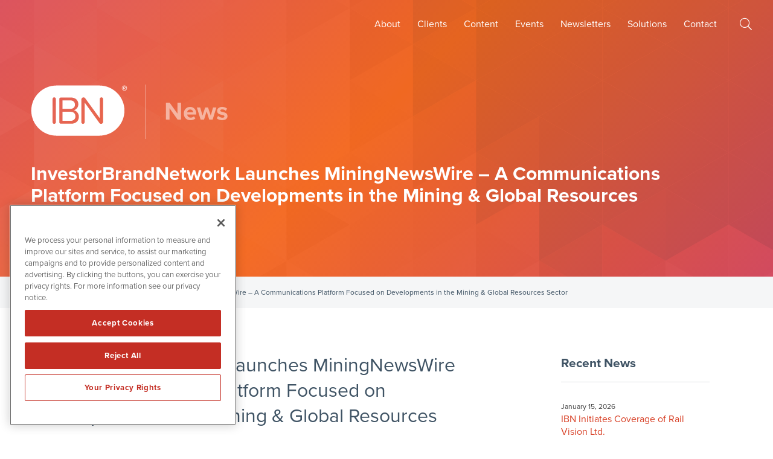

--- FILE ---
content_type: text/html; charset=utf-8
request_url: https://www.google.com/recaptcha/api2/anchor?ar=1&k=6Ld2coQcAAAAAFn1DSh_BSTInTxfUDUIbT_ffR0q&co=aHR0cHM6Ly93d3cuaW52ZXN0b3JicmFuZG5ldHdvcmsuY29tOjQ0Mw..&hl=en&v=PoyoqOPhxBO7pBk68S4YbpHZ&size=invisible&anchor-ms=20000&execute-ms=30000&cb=2sywkyq5zivx
body_size: 48668
content:
<!DOCTYPE HTML><html dir="ltr" lang="en"><head><meta http-equiv="Content-Type" content="text/html; charset=UTF-8">
<meta http-equiv="X-UA-Compatible" content="IE=edge">
<title>reCAPTCHA</title>
<style type="text/css">
/* cyrillic-ext */
@font-face {
  font-family: 'Roboto';
  font-style: normal;
  font-weight: 400;
  font-stretch: 100%;
  src: url(//fonts.gstatic.com/s/roboto/v48/KFO7CnqEu92Fr1ME7kSn66aGLdTylUAMa3GUBHMdazTgWw.woff2) format('woff2');
  unicode-range: U+0460-052F, U+1C80-1C8A, U+20B4, U+2DE0-2DFF, U+A640-A69F, U+FE2E-FE2F;
}
/* cyrillic */
@font-face {
  font-family: 'Roboto';
  font-style: normal;
  font-weight: 400;
  font-stretch: 100%;
  src: url(//fonts.gstatic.com/s/roboto/v48/KFO7CnqEu92Fr1ME7kSn66aGLdTylUAMa3iUBHMdazTgWw.woff2) format('woff2');
  unicode-range: U+0301, U+0400-045F, U+0490-0491, U+04B0-04B1, U+2116;
}
/* greek-ext */
@font-face {
  font-family: 'Roboto';
  font-style: normal;
  font-weight: 400;
  font-stretch: 100%;
  src: url(//fonts.gstatic.com/s/roboto/v48/KFO7CnqEu92Fr1ME7kSn66aGLdTylUAMa3CUBHMdazTgWw.woff2) format('woff2');
  unicode-range: U+1F00-1FFF;
}
/* greek */
@font-face {
  font-family: 'Roboto';
  font-style: normal;
  font-weight: 400;
  font-stretch: 100%;
  src: url(//fonts.gstatic.com/s/roboto/v48/KFO7CnqEu92Fr1ME7kSn66aGLdTylUAMa3-UBHMdazTgWw.woff2) format('woff2');
  unicode-range: U+0370-0377, U+037A-037F, U+0384-038A, U+038C, U+038E-03A1, U+03A3-03FF;
}
/* math */
@font-face {
  font-family: 'Roboto';
  font-style: normal;
  font-weight: 400;
  font-stretch: 100%;
  src: url(//fonts.gstatic.com/s/roboto/v48/KFO7CnqEu92Fr1ME7kSn66aGLdTylUAMawCUBHMdazTgWw.woff2) format('woff2');
  unicode-range: U+0302-0303, U+0305, U+0307-0308, U+0310, U+0312, U+0315, U+031A, U+0326-0327, U+032C, U+032F-0330, U+0332-0333, U+0338, U+033A, U+0346, U+034D, U+0391-03A1, U+03A3-03A9, U+03B1-03C9, U+03D1, U+03D5-03D6, U+03F0-03F1, U+03F4-03F5, U+2016-2017, U+2034-2038, U+203C, U+2040, U+2043, U+2047, U+2050, U+2057, U+205F, U+2070-2071, U+2074-208E, U+2090-209C, U+20D0-20DC, U+20E1, U+20E5-20EF, U+2100-2112, U+2114-2115, U+2117-2121, U+2123-214F, U+2190, U+2192, U+2194-21AE, U+21B0-21E5, U+21F1-21F2, U+21F4-2211, U+2213-2214, U+2216-22FF, U+2308-230B, U+2310, U+2319, U+231C-2321, U+2336-237A, U+237C, U+2395, U+239B-23B7, U+23D0, U+23DC-23E1, U+2474-2475, U+25AF, U+25B3, U+25B7, U+25BD, U+25C1, U+25CA, U+25CC, U+25FB, U+266D-266F, U+27C0-27FF, U+2900-2AFF, U+2B0E-2B11, U+2B30-2B4C, U+2BFE, U+3030, U+FF5B, U+FF5D, U+1D400-1D7FF, U+1EE00-1EEFF;
}
/* symbols */
@font-face {
  font-family: 'Roboto';
  font-style: normal;
  font-weight: 400;
  font-stretch: 100%;
  src: url(//fonts.gstatic.com/s/roboto/v48/KFO7CnqEu92Fr1ME7kSn66aGLdTylUAMaxKUBHMdazTgWw.woff2) format('woff2');
  unicode-range: U+0001-000C, U+000E-001F, U+007F-009F, U+20DD-20E0, U+20E2-20E4, U+2150-218F, U+2190, U+2192, U+2194-2199, U+21AF, U+21E6-21F0, U+21F3, U+2218-2219, U+2299, U+22C4-22C6, U+2300-243F, U+2440-244A, U+2460-24FF, U+25A0-27BF, U+2800-28FF, U+2921-2922, U+2981, U+29BF, U+29EB, U+2B00-2BFF, U+4DC0-4DFF, U+FFF9-FFFB, U+10140-1018E, U+10190-1019C, U+101A0, U+101D0-101FD, U+102E0-102FB, U+10E60-10E7E, U+1D2C0-1D2D3, U+1D2E0-1D37F, U+1F000-1F0FF, U+1F100-1F1AD, U+1F1E6-1F1FF, U+1F30D-1F30F, U+1F315, U+1F31C, U+1F31E, U+1F320-1F32C, U+1F336, U+1F378, U+1F37D, U+1F382, U+1F393-1F39F, U+1F3A7-1F3A8, U+1F3AC-1F3AF, U+1F3C2, U+1F3C4-1F3C6, U+1F3CA-1F3CE, U+1F3D4-1F3E0, U+1F3ED, U+1F3F1-1F3F3, U+1F3F5-1F3F7, U+1F408, U+1F415, U+1F41F, U+1F426, U+1F43F, U+1F441-1F442, U+1F444, U+1F446-1F449, U+1F44C-1F44E, U+1F453, U+1F46A, U+1F47D, U+1F4A3, U+1F4B0, U+1F4B3, U+1F4B9, U+1F4BB, U+1F4BF, U+1F4C8-1F4CB, U+1F4D6, U+1F4DA, U+1F4DF, U+1F4E3-1F4E6, U+1F4EA-1F4ED, U+1F4F7, U+1F4F9-1F4FB, U+1F4FD-1F4FE, U+1F503, U+1F507-1F50B, U+1F50D, U+1F512-1F513, U+1F53E-1F54A, U+1F54F-1F5FA, U+1F610, U+1F650-1F67F, U+1F687, U+1F68D, U+1F691, U+1F694, U+1F698, U+1F6AD, U+1F6B2, U+1F6B9-1F6BA, U+1F6BC, U+1F6C6-1F6CF, U+1F6D3-1F6D7, U+1F6E0-1F6EA, U+1F6F0-1F6F3, U+1F6F7-1F6FC, U+1F700-1F7FF, U+1F800-1F80B, U+1F810-1F847, U+1F850-1F859, U+1F860-1F887, U+1F890-1F8AD, U+1F8B0-1F8BB, U+1F8C0-1F8C1, U+1F900-1F90B, U+1F93B, U+1F946, U+1F984, U+1F996, U+1F9E9, U+1FA00-1FA6F, U+1FA70-1FA7C, U+1FA80-1FA89, U+1FA8F-1FAC6, U+1FACE-1FADC, U+1FADF-1FAE9, U+1FAF0-1FAF8, U+1FB00-1FBFF;
}
/* vietnamese */
@font-face {
  font-family: 'Roboto';
  font-style: normal;
  font-weight: 400;
  font-stretch: 100%;
  src: url(//fonts.gstatic.com/s/roboto/v48/KFO7CnqEu92Fr1ME7kSn66aGLdTylUAMa3OUBHMdazTgWw.woff2) format('woff2');
  unicode-range: U+0102-0103, U+0110-0111, U+0128-0129, U+0168-0169, U+01A0-01A1, U+01AF-01B0, U+0300-0301, U+0303-0304, U+0308-0309, U+0323, U+0329, U+1EA0-1EF9, U+20AB;
}
/* latin-ext */
@font-face {
  font-family: 'Roboto';
  font-style: normal;
  font-weight: 400;
  font-stretch: 100%;
  src: url(//fonts.gstatic.com/s/roboto/v48/KFO7CnqEu92Fr1ME7kSn66aGLdTylUAMa3KUBHMdazTgWw.woff2) format('woff2');
  unicode-range: U+0100-02BA, U+02BD-02C5, U+02C7-02CC, U+02CE-02D7, U+02DD-02FF, U+0304, U+0308, U+0329, U+1D00-1DBF, U+1E00-1E9F, U+1EF2-1EFF, U+2020, U+20A0-20AB, U+20AD-20C0, U+2113, U+2C60-2C7F, U+A720-A7FF;
}
/* latin */
@font-face {
  font-family: 'Roboto';
  font-style: normal;
  font-weight: 400;
  font-stretch: 100%;
  src: url(//fonts.gstatic.com/s/roboto/v48/KFO7CnqEu92Fr1ME7kSn66aGLdTylUAMa3yUBHMdazQ.woff2) format('woff2');
  unicode-range: U+0000-00FF, U+0131, U+0152-0153, U+02BB-02BC, U+02C6, U+02DA, U+02DC, U+0304, U+0308, U+0329, U+2000-206F, U+20AC, U+2122, U+2191, U+2193, U+2212, U+2215, U+FEFF, U+FFFD;
}
/* cyrillic-ext */
@font-face {
  font-family: 'Roboto';
  font-style: normal;
  font-weight: 500;
  font-stretch: 100%;
  src: url(//fonts.gstatic.com/s/roboto/v48/KFO7CnqEu92Fr1ME7kSn66aGLdTylUAMa3GUBHMdazTgWw.woff2) format('woff2');
  unicode-range: U+0460-052F, U+1C80-1C8A, U+20B4, U+2DE0-2DFF, U+A640-A69F, U+FE2E-FE2F;
}
/* cyrillic */
@font-face {
  font-family: 'Roboto';
  font-style: normal;
  font-weight: 500;
  font-stretch: 100%;
  src: url(//fonts.gstatic.com/s/roboto/v48/KFO7CnqEu92Fr1ME7kSn66aGLdTylUAMa3iUBHMdazTgWw.woff2) format('woff2');
  unicode-range: U+0301, U+0400-045F, U+0490-0491, U+04B0-04B1, U+2116;
}
/* greek-ext */
@font-face {
  font-family: 'Roboto';
  font-style: normal;
  font-weight: 500;
  font-stretch: 100%;
  src: url(//fonts.gstatic.com/s/roboto/v48/KFO7CnqEu92Fr1ME7kSn66aGLdTylUAMa3CUBHMdazTgWw.woff2) format('woff2');
  unicode-range: U+1F00-1FFF;
}
/* greek */
@font-face {
  font-family: 'Roboto';
  font-style: normal;
  font-weight: 500;
  font-stretch: 100%;
  src: url(//fonts.gstatic.com/s/roboto/v48/KFO7CnqEu92Fr1ME7kSn66aGLdTylUAMa3-UBHMdazTgWw.woff2) format('woff2');
  unicode-range: U+0370-0377, U+037A-037F, U+0384-038A, U+038C, U+038E-03A1, U+03A3-03FF;
}
/* math */
@font-face {
  font-family: 'Roboto';
  font-style: normal;
  font-weight: 500;
  font-stretch: 100%;
  src: url(//fonts.gstatic.com/s/roboto/v48/KFO7CnqEu92Fr1ME7kSn66aGLdTylUAMawCUBHMdazTgWw.woff2) format('woff2');
  unicode-range: U+0302-0303, U+0305, U+0307-0308, U+0310, U+0312, U+0315, U+031A, U+0326-0327, U+032C, U+032F-0330, U+0332-0333, U+0338, U+033A, U+0346, U+034D, U+0391-03A1, U+03A3-03A9, U+03B1-03C9, U+03D1, U+03D5-03D6, U+03F0-03F1, U+03F4-03F5, U+2016-2017, U+2034-2038, U+203C, U+2040, U+2043, U+2047, U+2050, U+2057, U+205F, U+2070-2071, U+2074-208E, U+2090-209C, U+20D0-20DC, U+20E1, U+20E5-20EF, U+2100-2112, U+2114-2115, U+2117-2121, U+2123-214F, U+2190, U+2192, U+2194-21AE, U+21B0-21E5, U+21F1-21F2, U+21F4-2211, U+2213-2214, U+2216-22FF, U+2308-230B, U+2310, U+2319, U+231C-2321, U+2336-237A, U+237C, U+2395, U+239B-23B7, U+23D0, U+23DC-23E1, U+2474-2475, U+25AF, U+25B3, U+25B7, U+25BD, U+25C1, U+25CA, U+25CC, U+25FB, U+266D-266F, U+27C0-27FF, U+2900-2AFF, U+2B0E-2B11, U+2B30-2B4C, U+2BFE, U+3030, U+FF5B, U+FF5D, U+1D400-1D7FF, U+1EE00-1EEFF;
}
/* symbols */
@font-face {
  font-family: 'Roboto';
  font-style: normal;
  font-weight: 500;
  font-stretch: 100%;
  src: url(//fonts.gstatic.com/s/roboto/v48/KFO7CnqEu92Fr1ME7kSn66aGLdTylUAMaxKUBHMdazTgWw.woff2) format('woff2');
  unicode-range: U+0001-000C, U+000E-001F, U+007F-009F, U+20DD-20E0, U+20E2-20E4, U+2150-218F, U+2190, U+2192, U+2194-2199, U+21AF, U+21E6-21F0, U+21F3, U+2218-2219, U+2299, U+22C4-22C6, U+2300-243F, U+2440-244A, U+2460-24FF, U+25A0-27BF, U+2800-28FF, U+2921-2922, U+2981, U+29BF, U+29EB, U+2B00-2BFF, U+4DC0-4DFF, U+FFF9-FFFB, U+10140-1018E, U+10190-1019C, U+101A0, U+101D0-101FD, U+102E0-102FB, U+10E60-10E7E, U+1D2C0-1D2D3, U+1D2E0-1D37F, U+1F000-1F0FF, U+1F100-1F1AD, U+1F1E6-1F1FF, U+1F30D-1F30F, U+1F315, U+1F31C, U+1F31E, U+1F320-1F32C, U+1F336, U+1F378, U+1F37D, U+1F382, U+1F393-1F39F, U+1F3A7-1F3A8, U+1F3AC-1F3AF, U+1F3C2, U+1F3C4-1F3C6, U+1F3CA-1F3CE, U+1F3D4-1F3E0, U+1F3ED, U+1F3F1-1F3F3, U+1F3F5-1F3F7, U+1F408, U+1F415, U+1F41F, U+1F426, U+1F43F, U+1F441-1F442, U+1F444, U+1F446-1F449, U+1F44C-1F44E, U+1F453, U+1F46A, U+1F47D, U+1F4A3, U+1F4B0, U+1F4B3, U+1F4B9, U+1F4BB, U+1F4BF, U+1F4C8-1F4CB, U+1F4D6, U+1F4DA, U+1F4DF, U+1F4E3-1F4E6, U+1F4EA-1F4ED, U+1F4F7, U+1F4F9-1F4FB, U+1F4FD-1F4FE, U+1F503, U+1F507-1F50B, U+1F50D, U+1F512-1F513, U+1F53E-1F54A, U+1F54F-1F5FA, U+1F610, U+1F650-1F67F, U+1F687, U+1F68D, U+1F691, U+1F694, U+1F698, U+1F6AD, U+1F6B2, U+1F6B9-1F6BA, U+1F6BC, U+1F6C6-1F6CF, U+1F6D3-1F6D7, U+1F6E0-1F6EA, U+1F6F0-1F6F3, U+1F6F7-1F6FC, U+1F700-1F7FF, U+1F800-1F80B, U+1F810-1F847, U+1F850-1F859, U+1F860-1F887, U+1F890-1F8AD, U+1F8B0-1F8BB, U+1F8C0-1F8C1, U+1F900-1F90B, U+1F93B, U+1F946, U+1F984, U+1F996, U+1F9E9, U+1FA00-1FA6F, U+1FA70-1FA7C, U+1FA80-1FA89, U+1FA8F-1FAC6, U+1FACE-1FADC, U+1FADF-1FAE9, U+1FAF0-1FAF8, U+1FB00-1FBFF;
}
/* vietnamese */
@font-face {
  font-family: 'Roboto';
  font-style: normal;
  font-weight: 500;
  font-stretch: 100%;
  src: url(//fonts.gstatic.com/s/roboto/v48/KFO7CnqEu92Fr1ME7kSn66aGLdTylUAMa3OUBHMdazTgWw.woff2) format('woff2');
  unicode-range: U+0102-0103, U+0110-0111, U+0128-0129, U+0168-0169, U+01A0-01A1, U+01AF-01B0, U+0300-0301, U+0303-0304, U+0308-0309, U+0323, U+0329, U+1EA0-1EF9, U+20AB;
}
/* latin-ext */
@font-face {
  font-family: 'Roboto';
  font-style: normal;
  font-weight: 500;
  font-stretch: 100%;
  src: url(//fonts.gstatic.com/s/roboto/v48/KFO7CnqEu92Fr1ME7kSn66aGLdTylUAMa3KUBHMdazTgWw.woff2) format('woff2');
  unicode-range: U+0100-02BA, U+02BD-02C5, U+02C7-02CC, U+02CE-02D7, U+02DD-02FF, U+0304, U+0308, U+0329, U+1D00-1DBF, U+1E00-1E9F, U+1EF2-1EFF, U+2020, U+20A0-20AB, U+20AD-20C0, U+2113, U+2C60-2C7F, U+A720-A7FF;
}
/* latin */
@font-face {
  font-family: 'Roboto';
  font-style: normal;
  font-weight: 500;
  font-stretch: 100%;
  src: url(//fonts.gstatic.com/s/roboto/v48/KFO7CnqEu92Fr1ME7kSn66aGLdTylUAMa3yUBHMdazQ.woff2) format('woff2');
  unicode-range: U+0000-00FF, U+0131, U+0152-0153, U+02BB-02BC, U+02C6, U+02DA, U+02DC, U+0304, U+0308, U+0329, U+2000-206F, U+20AC, U+2122, U+2191, U+2193, U+2212, U+2215, U+FEFF, U+FFFD;
}
/* cyrillic-ext */
@font-face {
  font-family: 'Roboto';
  font-style: normal;
  font-weight: 900;
  font-stretch: 100%;
  src: url(//fonts.gstatic.com/s/roboto/v48/KFO7CnqEu92Fr1ME7kSn66aGLdTylUAMa3GUBHMdazTgWw.woff2) format('woff2');
  unicode-range: U+0460-052F, U+1C80-1C8A, U+20B4, U+2DE0-2DFF, U+A640-A69F, U+FE2E-FE2F;
}
/* cyrillic */
@font-face {
  font-family: 'Roboto';
  font-style: normal;
  font-weight: 900;
  font-stretch: 100%;
  src: url(//fonts.gstatic.com/s/roboto/v48/KFO7CnqEu92Fr1ME7kSn66aGLdTylUAMa3iUBHMdazTgWw.woff2) format('woff2');
  unicode-range: U+0301, U+0400-045F, U+0490-0491, U+04B0-04B1, U+2116;
}
/* greek-ext */
@font-face {
  font-family: 'Roboto';
  font-style: normal;
  font-weight: 900;
  font-stretch: 100%;
  src: url(//fonts.gstatic.com/s/roboto/v48/KFO7CnqEu92Fr1ME7kSn66aGLdTylUAMa3CUBHMdazTgWw.woff2) format('woff2');
  unicode-range: U+1F00-1FFF;
}
/* greek */
@font-face {
  font-family: 'Roboto';
  font-style: normal;
  font-weight: 900;
  font-stretch: 100%;
  src: url(//fonts.gstatic.com/s/roboto/v48/KFO7CnqEu92Fr1ME7kSn66aGLdTylUAMa3-UBHMdazTgWw.woff2) format('woff2');
  unicode-range: U+0370-0377, U+037A-037F, U+0384-038A, U+038C, U+038E-03A1, U+03A3-03FF;
}
/* math */
@font-face {
  font-family: 'Roboto';
  font-style: normal;
  font-weight: 900;
  font-stretch: 100%;
  src: url(//fonts.gstatic.com/s/roboto/v48/KFO7CnqEu92Fr1ME7kSn66aGLdTylUAMawCUBHMdazTgWw.woff2) format('woff2');
  unicode-range: U+0302-0303, U+0305, U+0307-0308, U+0310, U+0312, U+0315, U+031A, U+0326-0327, U+032C, U+032F-0330, U+0332-0333, U+0338, U+033A, U+0346, U+034D, U+0391-03A1, U+03A3-03A9, U+03B1-03C9, U+03D1, U+03D5-03D6, U+03F0-03F1, U+03F4-03F5, U+2016-2017, U+2034-2038, U+203C, U+2040, U+2043, U+2047, U+2050, U+2057, U+205F, U+2070-2071, U+2074-208E, U+2090-209C, U+20D0-20DC, U+20E1, U+20E5-20EF, U+2100-2112, U+2114-2115, U+2117-2121, U+2123-214F, U+2190, U+2192, U+2194-21AE, U+21B0-21E5, U+21F1-21F2, U+21F4-2211, U+2213-2214, U+2216-22FF, U+2308-230B, U+2310, U+2319, U+231C-2321, U+2336-237A, U+237C, U+2395, U+239B-23B7, U+23D0, U+23DC-23E1, U+2474-2475, U+25AF, U+25B3, U+25B7, U+25BD, U+25C1, U+25CA, U+25CC, U+25FB, U+266D-266F, U+27C0-27FF, U+2900-2AFF, U+2B0E-2B11, U+2B30-2B4C, U+2BFE, U+3030, U+FF5B, U+FF5D, U+1D400-1D7FF, U+1EE00-1EEFF;
}
/* symbols */
@font-face {
  font-family: 'Roboto';
  font-style: normal;
  font-weight: 900;
  font-stretch: 100%;
  src: url(//fonts.gstatic.com/s/roboto/v48/KFO7CnqEu92Fr1ME7kSn66aGLdTylUAMaxKUBHMdazTgWw.woff2) format('woff2');
  unicode-range: U+0001-000C, U+000E-001F, U+007F-009F, U+20DD-20E0, U+20E2-20E4, U+2150-218F, U+2190, U+2192, U+2194-2199, U+21AF, U+21E6-21F0, U+21F3, U+2218-2219, U+2299, U+22C4-22C6, U+2300-243F, U+2440-244A, U+2460-24FF, U+25A0-27BF, U+2800-28FF, U+2921-2922, U+2981, U+29BF, U+29EB, U+2B00-2BFF, U+4DC0-4DFF, U+FFF9-FFFB, U+10140-1018E, U+10190-1019C, U+101A0, U+101D0-101FD, U+102E0-102FB, U+10E60-10E7E, U+1D2C0-1D2D3, U+1D2E0-1D37F, U+1F000-1F0FF, U+1F100-1F1AD, U+1F1E6-1F1FF, U+1F30D-1F30F, U+1F315, U+1F31C, U+1F31E, U+1F320-1F32C, U+1F336, U+1F378, U+1F37D, U+1F382, U+1F393-1F39F, U+1F3A7-1F3A8, U+1F3AC-1F3AF, U+1F3C2, U+1F3C4-1F3C6, U+1F3CA-1F3CE, U+1F3D4-1F3E0, U+1F3ED, U+1F3F1-1F3F3, U+1F3F5-1F3F7, U+1F408, U+1F415, U+1F41F, U+1F426, U+1F43F, U+1F441-1F442, U+1F444, U+1F446-1F449, U+1F44C-1F44E, U+1F453, U+1F46A, U+1F47D, U+1F4A3, U+1F4B0, U+1F4B3, U+1F4B9, U+1F4BB, U+1F4BF, U+1F4C8-1F4CB, U+1F4D6, U+1F4DA, U+1F4DF, U+1F4E3-1F4E6, U+1F4EA-1F4ED, U+1F4F7, U+1F4F9-1F4FB, U+1F4FD-1F4FE, U+1F503, U+1F507-1F50B, U+1F50D, U+1F512-1F513, U+1F53E-1F54A, U+1F54F-1F5FA, U+1F610, U+1F650-1F67F, U+1F687, U+1F68D, U+1F691, U+1F694, U+1F698, U+1F6AD, U+1F6B2, U+1F6B9-1F6BA, U+1F6BC, U+1F6C6-1F6CF, U+1F6D3-1F6D7, U+1F6E0-1F6EA, U+1F6F0-1F6F3, U+1F6F7-1F6FC, U+1F700-1F7FF, U+1F800-1F80B, U+1F810-1F847, U+1F850-1F859, U+1F860-1F887, U+1F890-1F8AD, U+1F8B0-1F8BB, U+1F8C0-1F8C1, U+1F900-1F90B, U+1F93B, U+1F946, U+1F984, U+1F996, U+1F9E9, U+1FA00-1FA6F, U+1FA70-1FA7C, U+1FA80-1FA89, U+1FA8F-1FAC6, U+1FACE-1FADC, U+1FADF-1FAE9, U+1FAF0-1FAF8, U+1FB00-1FBFF;
}
/* vietnamese */
@font-face {
  font-family: 'Roboto';
  font-style: normal;
  font-weight: 900;
  font-stretch: 100%;
  src: url(//fonts.gstatic.com/s/roboto/v48/KFO7CnqEu92Fr1ME7kSn66aGLdTylUAMa3OUBHMdazTgWw.woff2) format('woff2');
  unicode-range: U+0102-0103, U+0110-0111, U+0128-0129, U+0168-0169, U+01A0-01A1, U+01AF-01B0, U+0300-0301, U+0303-0304, U+0308-0309, U+0323, U+0329, U+1EA0-1EF9, U+20AB;
}
/* latin-ext */
@font-face {
  font-family: 'Roboto';
  font-style: normal;
  font-weight: 900;
  font-stretch: 100%;
  src: url(//fonts.gstatic.com/s/roboto/v48/KFO7CnqEu92Fr1ME7kSn66aGLdTylUAMa3KUBHMdazTgWw.woff2) format('woff2');
  unicode-range: U+0100-02BA, U+02BD-02C5, U+02C7-02CC, U+02CE-02D7, U+02DD-02FF, U+0304, U+0308, U+0329, U+1D00-1DBF, U+1E00-1E9F, U+1EF2-1EFF, U+2020, U+20A0-20AB, U+20AD-20C0, U+2113, U+2C60-2C7F, U+A720-A7FF;
}
/* latin */
@font-face {
  font-family: 'Roboto';
  font-style: normal;
  font-weight: 900;
  font-stretch: 100%;
  src: url(//fonts.gstatic.com/s/roboto/v48/KFO7CnqEu92Fr1ME7kSn66aGLdTylUAMa3yUBHMdazQ.woff2) format('woff2');
  unicode-range: U+0000-00FF, U+0131, U+0152-0153, U+02BB-02BC, U+02C6, U+02DA, U+02DC, U+0304, U+0308, U+0329, U+2000-206F, U+20AC, U+2122, U+2191, U+2193, U+2212, U+2215, U+FEFF, U+FFFD;
}

</style>
<link rel="stylesheet" type="text/css" href="https://www.gstatic.com/recaptcha/releases/PoyoqOPhxBO7pBk68S4YbpHZ/styles__ltr.css">
<script nonce="gDQYkzRcNkvA6XSHTl5ybw" type="text/javascript">window['__recaptcha_api'] = 'https://www.google.com/recaptcha/api2/';</script>
<script type="text/javascript" src="https://www.gstatic.com/recaptcha/releases/PoyoqOPhxBO7pBk68S4YbpHZ/recaptcha__en.js" nonce="gDQYkzRcNkvA6XSHTl5ybw">
      
    </script></head>
<body><div id="rc-anchor-alert" class="rc-anchor-alert"></div>
<input type="hidden" id="recaptcha-token" value="[base64]">
<script type="text/javascript" nonce="gDQYkzRcNkvA6XSHTl5ybw">
      recaptcha.anchor.Main.init("[\x22ainput\x22,[\x22bgdata\x22,\x22\x22,\[base64]/[base64]/MjU1Ong/[base64]/[base64]/[base64]/[base64]/[base64]/[base64]/[base64]/[base64]/[base64]/[base64]/[base64]/[base64]/[base64]/[base64]/[base64]\\u003d\x22,\[base64]\\u003d\x22,\x22ZcOPTcOQwqtgw7rDizUGw67DkcK0SCXCvsKMw6p2wq7CtsKrFcOEeGPCvinDlj/Co2vCvQ7DoX5qwrRWwo3DgsOhw7kuwpc5IcOIKh9Cw6PCoMOww6HDsF9Lw54Rw6XCuMO4w41AaUXCvMKwR8OAw5Euw7jClcKpKcKLL3tZw7MNLGsXw5rDsWnDqgTCgsKMw5IuJkbDqMKYJ8ODwr1uN0XDgcKuMsKtw6fCosO7YMKHBjM3X8OaJAMcwq/[base64]/[base64]/[base64]/w4FYw6R8w4AJwplnODRFb3XDrMKJw7AwSl7DjMOzf8Kww77Dk8O9esKgTBHDuFnCugcDwrHClsO+XDfChMO7dMKCwo4Rw77Dqi81wrdKJmsawr7DqkTCtcOZH8OTw4/Dg8OBwpTCugPDicKmRsOuwrQUwoHDlMKDw7bCisKyY8KFXXl9R8K3NSbDihbDocKrFcO6wqHDmsOEER87wozDhMOVwqQww7nCuRfDpcO1w5PDvsOpw4rCt8O+w6UOBSt6LB/Dv0wSw7ogwpxhFFJuL0zDksOmw7rCp3PClcOmLwPCoQjCvcKwFcKyEWzCs8OXEMKOwod1dXRVIcKSwoxaw7jCrBFYwojCpMKUH8KswoNaw6sPOcOhJybDiMKWCcKpNhZ/wp7Cl8O7A8Kpw7EZwoZQcRhpw7fDkB8yGsOWD8KHTEMCw5sdw77Cn8OLGcO0woVRJcODNcKqexRBwpzCisODDsKsLcKKacOPVMOITsKdIkA5JMK5wqULw5/CksKbw716GDHCg8O4w6bCkhZ6GAkCw5XDgF0RwqHDjDLDhsKawpEpTi3Cg8KUDCzDg8OxfmHCgzXCq1lde8Kvw6jDgMKHwqB/CcKAf8KRwp0Lw4LDnH9TdMOQacObYykKw5bDul9bwo0QJsK+GMOWGnnDpxIZJcO8wpnChCrCicOga8OvTS4aAnoRw4N5dCfDuUBrwojDv1TCq2FgCwHDqSbDv8Osw5sdw5XDlsKILsOxSjN5UcOBwoUGEWPDtsKdN8KWwr/CiwNuIcODw4QEVcKHw40uQglLwptaw5DDjE5ufMOkw4zDgMKmLsOqw5I9wohKwopWw4VRGgkjwo/[base64]/[base64]/DkcKdaMOKwrHDlBVLw780woF8w6HDkcKNw6kOw4pPTMO5fgDDvF3DsMOEw50iw4A4w4w/wpAzYhp9L8OsHcOBwrEDLFzDiwDDhMOXY3Y0EMKaRXZew6cvw7vDicOIw6TCv8KKU8KjWsOabXDDr8OsD8KQw63CncOwLsOZwpvDhHzDl3HDgwDDihIdPsK8XcOVQiDDk8KnDFojw6DCiyTDlE1MwoTDvsKwwpcjwq/ClMOTCsOQGMKEM8O+wp92PCzCjS5YWwjCpcOUTDMgKcKMwoMbwqk6VMOcw5pTw6MLw6FtbcO9I8K7w6ZmUgt/[base64]/DhGzDusOXwofCvSBJJ8KawqXCogDCmE/CjsK2woLDosOua0dTEHLDqEc7NCRQMcO9w63CrWp1M0BmSCDCu8KcZcOBWcOwOsKIIMOFwrdtKCHDjsO7D3zDm8Kbw4omKsOCw69UwpPCjDh6wp7DgnMaJsOpSMOrdMOsfnnDqSLDiQdswr7DlyzCnlkPJljDr8O1acOMQG/DvWZlasK2wpJpcQTCvTFNwo5Mw6LCs8OawpN7Zm3CmgfDvAsHw5rDvA4owqfDoEJpwo3CinZnw5LCsQgEwq5Ww5IFwqIlw6p2w6okNMKEwq3Dv2fClMOWFsOTa8K4wpjCrxgmZAkjBMKtw4LCgsKLCcKUw6E/wodAIF9dwoTCvwRBw77CkgQdw77CtUJJw7EOw7rDlClzwo9Dw4DDp8KCWF7DvSpyOsOZY8KXwo3CscO3dC9cNMOjw47DkCTCj8K2w5LDuMO5V8K3DS88eSEnw67ClXRqw6/[base64]/w7gdKMKEw7bDvsO9fMKBw47DhMOxEV7Do8KGw6E3OGPCpQHDogEfNMOvXU4fw5jCtnrCscOLFGrClVhZw5Vowo3CksKVwrnCnMKDai7Cgm3CpMKQw5jCt8OfQsO9w4o4wqrCvMKhAlADaiUcJ8KFwq3Ci03Do0LDqxUCwppmworDl8O9B8K/WhDCo0UvPMO+wqDDsR9+AGsLwrPCuS5gw7F2R0PDhDzCjCInCcK/w57DicKOw6ouGUHDvcONwovCjcOvEMOZecOFasKzw6/[base64]/CqHYdacOFwp/Cl8OswoJkUQAIIBzCkh9LwqXCtmgww77Cn8Opw5jCnMOIwqvDlRTDu8OGw5TCuVzCuVjDk8KLUV1/[base64]/wrnDpCXDohjDgMKdw7fCkXV/LMO2wp0vdRfDlMKVTWJmw706L8OpdxFaasOBwoVaesKow7DDgEnDs8Krwowsw5AiIsOBw74fcXYgQh9Aw7oKcxDDi30Gw5bDtsKHfUoURMKFKcKgJAh2wozChRZiDjU/HsKHwpHDgxI2woJzw6d5OFHDiVrCmcOdKsKGwrjDhcOGwpXDvcO4LTnCmsKEURLCrcKzwq5ewqzDrsKhwpBQesO2wqtiwpwGwqfDslMJw6IxQMOFw4IlYcOGw5jCjcOmw5kRwoTDs8OLU8KSw41+wpvClxUSPcOjw4Ycw6PCiFvDkH/DtxRPwr5zcmfCpyXDgC4rwpfDo8OhaCB8w5BOc17DhMOpw4TCs0LDhDnCs27CgMKww78Xw50dw73Cs0XDucKMYMOBw5Q0Y39ow5AQwrJyT0xZQcOdw4dAwoDCtTYBwrLCjkzCt1TCqkBPwqvCnsOnw4fChgNhwq9iw44yDMO5wq/DkMOEwobCo8O/QU8/w6DCpcK6XR/[base64]/w73CmULCncOjTHPDgsK8MEhmZnQBH8K/[base64]/CtDTCiMOEw7wlwrYRw5TDujMYRcKHwqnCjTt+TsOBNsKKOwHCmcKJFxDDksOBw6kJw5oGeQPDmcODw7I9FMODwqR4OMKRacOCb8OKAQcBw5kLwocZw53Dr1bCqk3CksOgw4jCp8KRHMKhw5fClC/Cj8OIUcOReF8VNn8/HMKiw57CmVk+wqLCtWnCtyHCuilJw6HDscKSw6FBIlUcwpPCj3HDn8OQA3wRwrZdfcOGwqQwwrxswoXDnF/DqxFUw4sYw6Q2w4vDn8OgwpfDpcK4w5QmLMOVw4bCoQXDlcOnW3/ChW3CqcOBEgXCtcKFZmPDksO/wr9qLwIewrHCtFc1T8O2asOdwonCnxjCl8KgesOJwpHDnldUJQ7ClSvDm8KGwqt2w7bCjsKuwpLDqzrDvsKkw6TCsggHwobCpwHDgcKMXgExB0XDicOoVnrCrMKvw6dzw6zCmBlXw59yw6rDjwnCpMOdwr/CjsOPR8KWDcO9D8KBFsKxw48KasKuw4bChjI6AcKbKcOYRsKQB8ONCVjCr8KWw6U3VinCgT3DjsOMw73Ck30nw7tIwpvDoifCj2Ryw6fDpcOUw57Cglxew5d/C8KmG8OOwph9dMK/KwEjwovCnB/[base64]/w4PDusKsZ8KFw57Csi1qwpNPwptPUhfDqUDDuAtgUB8jw7lwYMOxHMKWw5d1UcKtPcOjdDdJw4jCqcKJw7PCklLDhD/CjXdDw4xowpZFwo7CgjJSwrHCsz0fJ8KTwppqwrXDssOAw6AUwrN/EMKWWhfDn3ZKYsKdKGV5w57CrcOePsOhIXdyw4dQQsOPM8Kcw4U2w5zCtMO1DjIww6kowpTCjwDChMO8ecOmBxzDosO7wp11w5wdw7TDnnfDgFJsw4sqLAbDsxIIJsOqwp/Dk3Anw5PCvsOcGUICwq/ClcOQw4TCvsOqaAVwwrM2woHDrx5kSzLDkTHCq8Opw7LCgxkRDcKcHsOqwqzDiWnCqH7Dv8KzGHouw59ELUnDq8OOUsOjw5/[base64]/woF4Vjoew4xdwqHChj7CkTIlXiFOGinCrcONc8KfwqRjIcODUcOebxxNZ8OQLho9wrBJw7c4ecKXe8Oww7/[base64]/w7HDiigJwozCl1jClMKTwqJEbwzDosOEwrnDocKPwrlfwq7DiUh1Y0jDjkjCrG59MSLDmDdYwovDuwIRBMOuAWAUa8KBwp/Dq8Olw63Dnh06QcKyVcK9PcODwoEKL8KDCMKcwqrDj3fCosOTwoQEwrjCkiA7KknCi8KVwq10AV8Nw7FTw4onYMK5w5nCkWQ1w6A+HwzCsMKKwq5Nw7DDn8KZQ8KneCldNi5+UsO0wqDCisKxHSdjw68Gw5fDrsOxw6IQw7bDsjp6w47CrjPCiEXCrcO/wpYKwr/CtMO4wrEZw6XDisOGw6/DqsORTsOwdUHDnUk3wqfCv8KdwpNAwrjDnMOdw5AMMB/Dp8O6w70ZwolNw5PCgTx4w74Gwr7DuUF/wrZ/LVPCusK5w4MGG2MWwovCoMK+F0x5DcKDw4k7w7RebyBwRMO2w7grE0VmQw8uwrlCAMOaw4BKw4Iqw7/[base64]/DkMKJw6XCpcOAwrPCk8Kpw4EQCcOywonDn8KpYQ/[base64]/CncOXGMOJYSvCoVTDgFbCqsKfQEQtWm/CnHXDi8Kpw55BTz4yw57Dqyc9Yl3DsmfCgDFUCh7Cg8O5SsOPZE15wphdSsKvw5E/CCENR8Otw5/CgMKQDwFDw6TDusO3ElEWZ8OUIsOQVwfCk2gwwrnDq8KAw5ElGgzCiMKLGcKAAVjCuSTCmMKSVRQkNzPCssKCwpwrwoUAF8K7UMKAwpzCtMKrUH9hw6NtSMO/WcKxw7/Crj1jasK/w4RmEj5cEcO/w4rDn0zDosOvw7DDj8K8w7HCoMO6DMKVXioCeFfCrcKiw7ENAMOKw6vChWvCgsOKw5/ClsKOw4fDnsKGw4PCmMKNwrQQw7NNwrvCo8KBZkrDhsKmLz5Uw7gkID48w5TDgUzClGjDlcOSw6ErYlbCvCxkw7nCkkHCvsKBdcKYWsKJYybCoMOdDCrCmm46FMKqdcO5wqA5w7sabTc9wr84w6kdScO5TsKWwrhhCMOdw4/CvsKvBTVbw4hHw4bDgg5/w7/Dn8KkSjHDqsOIwp80YMO7VsK7w5DDg8OAHcKVQypkwrwODMO1esKqw7jDkypZwqZcRiBpw7jCsMOEd8O8woxZw4HDqcO0wprCjiZSKsKhTMOjA0HDoUPDr8OjwqHDo8OnwpjDvcOOPVpPwpxCTAtOSsOWdyfDn8OVXsK0UsKpw5XChk7Dqy0cwplww4Rtwq/[base64]/[base64]/w5UGw4VUNMO3w4VRHjbCrgcCw4rDsl7Cj8Oewo8SPB/CrHxuw7xjwqE/[base64]/ChsOewpgywp3CiDoqwqnCj8O0wpTClMOUwpDCtMOzD8KGE8KlFmI/VcOsPsK8C8Ozw6sVw7NfQApyU8K7w5c9UcK2w63Dv8KWw50nPynCl8OwCsO3wqbCrj/DgQIJwooYwqFvwq9iLsOcWsK6w5E7RGfDp1zCjU/CscO4fgJmTBEdw4zDrEBvdcKNwoJRwqsZwpDDm0rDrsOxccK9R8KJLcO7woUlwo4menwDKURmwr83w7Efw6EXURvDk8KGWcO8w4p+woDCjMKDw4HCn05vwo7CqMKTJ8Kawo/[base64]/CmAE6WEIiw5jDgsOKFD3Cu8KhL0vDqsKDVC/DtyPDs1TDuS/CksKkw70gw4TDl3BkdiXDo8O4fcKtwpNVcVzDlMKaSQlGwrt5PjI0SVwSw5rDocOSw5M5w5vCgMOlFcKYJ8O/[base64]/DqMOzw4dbw5/CgEszGVfClMKfw4fDnyjDsMKEwq8HDMOCCMO1VMKswqZ2w7vDpEDDmn7CpFjDrQfDuRXDgMK9woIrw7TCj8Ogw6NPw7BnwqUtwoQtw5PDlMKucgXCvSvCjT7DnMOudsOpU8KoJ8O/a8KcJsKhLRpTTwzDnsKJTcOcwospChkiLcOXwqNmP8KxZsOcS8K2w4jDr8OSwqhzfsOaDnnCpgbDtBLCtUrDvBRzwqkkH3AxUcKmwq/[base64]/CisOuw7XDnVnCr8OuwrDCn3DCusODbcOlFATCo2nClHfDksKRMkZDw4jCqsKrw6gfZS9vwqXDjVXDpsOfZRbCssO4w5TCmMKVw6jCosKHwp8Fwq7CqUXCmSjCqFDDqsKAFxXDjcKrJcOzS8OlJFdqw4XDjX3DgUkpw6LClsK8wrULNMKEBwp/OsKew7Acwp7CnsO8MsKHIhRWwofDk1DDqhAcLiXDjsOowrd+w4J0wpvCmF/Cm8OMTcOrw7kJGMO5GMKqw5zDt0kAPcOBa2bCpxPDjQ8oTsOCw6vDsm0CJsKfwodsd8OEXjjCs8KcMMKDSsOgUQDChMO/M8OAOX4SRGjDksOWC8Kcwo9rJzhww4YHCMKPw5nDh8OQbMKNwoRVTEHDjFXDhE5PI8O/[base64]/DvxbCnU9KQmnDisK2YcOQwpLDkMKvwq7CgMK5w4vCsSBgwpocI8K3UcOWw7PDm2cHwoMsU8KMB8Onw5fDnMOMwqwAIsKzw5E9G8KMSFdEw6LCpcOPwrXDtDdkehFQEMKuworDuGVsw58aDsOxw75xH8K3w6vDvk5wwqslw71Vwqwowr/CkGHCv8OnXQnDulLDkMOiFkXCqcK7agXCvcOdeEc4w6fCt2bDpsKOVcKdcifCu8KHw4PDnMKwwqrDgXdAW0NaRcKMFlxUwrl6TcOGwptqKnd8w7bCoB8LLBt0w7bDosKrFcO/w7diw5ppw7kRwqPDh2xBAikRChhvREfCuMO2WQ9TIE7DgDfDlwXDrMO+EWREEWAob8KZwq7DjnoCIlocw7HCp8O8FsOkw71OSsOBO349AFTChMKOIjjClxdLTsKow5XCtsKAKcKaIMOjLi/[base64]/ClHY4w67CgsK0w47Ct8KCN8KPKxc8GEkbXQvDt8K8MERLUMKed1jCjsKZw73DrUocw6/CjsOtRS4Bwro/M8KcJcKYQCnCucKBwqA3SRnDi8OUd8KQw6Uzwo/DtjzClz3DriF/w7FAwqLDucOUwrhPKTPDuMOlwpTDnjhxw6DCocK/K8KAw6DDiDnDoMOGwqDCg8KVwqPDvcOewprDr3XCiMOsw61MdSAewp7ChMKXw5zDvSRlIBXDuCVyB8Klc8OGw6jDiMKFwpV5wp1NA8OcfQzCrgXDoQPCjsKnGcOVw7NDG8O8XsOOwqHCqMOCOsKIRsOsw5zDsENyKMKbdz/[base64]/CmmXDkibCo2orw48MdW5FC8KcD8KOPQMAfWNdHcK7wpHDmSnDl8OSw7TDiDTCh8KTwpUuJ0PCvcK0JsKAXkhvw71SwojDi8KEwq/CoMKSwqJUdMOow7Zga8OADEYhSkXCr3jCgh7CtMOZwoLCq8Oiwr/DkDsdbsO7V1TCs8KkwocqZGzDo3PDhXHDgMKXwpbDisO7w59zFHbDrzrCvWA6KcKjwpnCtXfCjGDDrFNBHcKzwr8UJXs4dcKRw4QUw7bCnsOmw6NcwoDDiTllwqjCuwzCmcKvwq9+WkDCug/DnHvCukjDgMO7wptxwqPCjnxYN8K5bCfDjRVyOCXCvjHDncOMw4PCtsODwrDDuAnDmn88QMKiwq7Cs8O3fsK8w55twoDDi8KKwrJbwrkcw7d0CMO9wr8PXsOXwrRCwoA1OMKyw7pDwp/[base64]/DoVHDmMKtw79PwqJJw75Fwq9pTwrCjcO8wrInJcOiWMOiwrZKfTJ3NEY6AMKAw7sdw4bDmHE1wrfDnWMvX8KhL8KLT8KPYsKdwrZOU8Oew5kFwo3DizhcwogGLcKrwoYQBj0ewoAYM0jDpFJBwrhdesOPwrDChMKdAU16wrNcUR/[base64]/wo8Lw45YesKHfwvCrcKww4nCh8O9G17DqsOWwoFawqFyEH5XGMO4WwNswq7Cv8ORXioqbGZeD8K/UMOpFAvCnEFsH8OgYMOGb1ogw4LDjsKfYcOSw6FAaWXDvmR4eE/Dp8ONwr7DoyLChTfDjH/CucOVOz9zFMKuez5lw4gAw6DDosOCI8OAFsKlGXxJwpLCnSoTMcKWwofChcKbcsOKw5jDjcKPGnhECMOLF8OXwqrCv1HDucKvdErCjsOPYxzDrMO2YTE1wqVlwqQZwpjCjQrDjsOaw5MuUsKZDMO1GsOPQMOvbMOYfMKnK8K3wrI6w4hkwrImwqxiX8K9eU/CncKcSgxlWxs3X8OGa8O5QsKkw44XHVzDoTbCnGXDtcOaw5xSYR7DncKlwpjCgMKXwozCt8KCwqQjYMK3YhYEw4/DjcOfTAjCtHxOa8K0PzHDu8KQwrt7PMKNwphNw5PDssO2DjITw4TCpMKnOxkSw5XDlQLDt03Dr8OGO8OqPXUiw57DojjCsDjDsG5Zw6NPasO9wrTDhzRbwqp8wrwYS8OvwrkeHzjDuTjDm8KlwrJlLMKUw6liw6t8w7lgw7dMwqRsw4LCksKyLlrCm2dUw7Ytwo/DgF7DiFpvw71fw79Kw7Itw5zCuyYtNsKPW8Ouw4DChsOkw7RBwqzDlsOpwpPDklIFwpkAw4fDgy7CoHHDplTCikjCjcOKw5XDhMOLY1YYwqg7wo3DqGDCrsKCwpDDvBVcI3XDhcOMWi4YIsKIOFgYw57DjQfCvcK/DV3Cp8OqCsOHw7LCmcK8w6zDrcKNw63Dl3dxwqM9D8Kqw5YBwqdxw5/[base64]/Cu3Jzwpdow53CpsK0ZcKvw5nCm33Dig8dw6DCmyESwpbChsKpwqfCs8KkGcOmwp3ChBbClErCh01ww6jDuE/CmcKMNHkEesOew5/DtSFnGUXDmsOgCsKJwoDDnG7DlMOzMMOWI1lNVsO7XcOWWgUKW8O6KsKYwrzChsKiwonCvhJOw44Ew6fCk8ORe8KIWcKmTsOlI8O4JMKzw43Cpj7DkWHDkS1oeMKuwp/Cm8OwwrfCuMOifMOMw4DDv0E9dT/DgwvCmAVjAcKkw6DDmxLDs1A0HsOGwrVBwpp4b33Cr04XUsKewoPCoMOFw4FKKcKYPMKmw6xWwqwNworDrMKqwr0NH0zCksKAwr8VwpNYG8OKZsKZw7/DuRQpS8OhAcKiw57DrcOzbwVEw6PDgjLDpwTCtStFBlEAExnDncOaFxUXwo/Cox7CnUzCgMOlwo/DrcKmLmzCuBrCsgVDdGjCj1rCkj7CmMOITUzDo8Oxw7zCpiJxw5gCw5/DiBvDhsORPsKzw4XDpcOrwqDCtChcw4XDvw9Sw5HCqsODwo7ChR5fwpvCqSvCk8KULcK9wrzCn0MVwqpZa2PCv8Kiwr8Mw71CXGxww4TDkUVZwpx+wpfDpSQDJxpFw4Mcwr/CvFY6w5Jdw4vDnljCgsOePsKyw6fDssKNOsOUw4QMZcKKwqccw7tBwqLDvMO5KEo2wp/CnMOTwqMvw4zCplbDrsKTGDHDjRJOwqXChsKww7lDwpluZMKebThpJXRhDcKDXsKnwqh/ED/[base64]/CsMK0FMKLJHs/WcKoGTU2XGLCocK3w6IGwoLDqAzDl8KKU8K6w78/GcK+w7LCoMOBYwPDmB7CncK4NsOmw7fCgD/CvDI4CMOtKcK1wpvCtifDgsK9w5rCqMKbwqVVHh7Dh8OWBFIVcMK7wr9MwqUkwrPChwtjwrYYw47DvDRzDUwgMSPCiMO8Z8OmSgoLwqI1UcKPwqAcYsKWwqkfw57DhVgoYcKMSWtqYsKZXWnCimzCqsOiaAjDuREqwrcObTEdw4/DiQ/[base64]/DnRbCncOGMBDDjMO/w6TDksOERFTCgMOAwoIORnjCp8Kxw4lgw4HDkApYQmbCgjTDpcONKBzCq8KhPQBhPMO3HcKqJMOEwqs7w7HCmGlGJ8KTQ8OtJMKHW8OFaD3CpGfCi2fDu8KEAsO6N8Kxw7pLUsKqW8OywrtlwqBlHRA7SMO9WwjCm8KWwrzDrMK/w7DCmsOUZMKbN8OTLcOXH8OSw5NRwrLCsXXCuGt8PHPCtsKVPFjDjCZZU1jCnEc9wqcqGsKJcEbCjipEwpt0wqfCukXCvMOSw5ggwqkNw5pHJGnCqsOIwqt/d35NwpDCnz7CmsOhDcOXIsOmwpjCjE1jJys6KAnCk0bDhCHDq0fDmXM9fFMJWsKdCR/CmWTCr0PDh8KOwp3DhMOkNsOhwpgtMsOKFMODwpXCnj3CkwFJO8K9wqc9XWoSW0YjY8KYXFDCtMOqw4kcwodkw6F/[base64]/DosO5w7cIwoZ/RsOaD8KbclDDosKNw4PDk0s1TQUyw5w+VcKVw73CqsOWdWtlw6poIMKYXWnDvsKWwrhJB8ODVnjDjMKeJ8OKKXEBSsKLVws/D0kdwrPDqMOSEcO6wo0eSivCqkHCtMOoUyc4wohlIMOQMkbDjMKedUdyw4jDu8OCfUFSaMKuwrp6agInH8OjVHLClAjDsDxMBhvDpAR/w6dzwq0qMUYOXwvDg8O8wrRRZ8OnJQxCJMK/WjxAwqQTwrzDjW56VWjDlQjCn8KAOcO0wpzCoGAwVsODwp1ZLsKCHgbCgVEPIkoAOVPCiMOkw5nDtcKuwoXDpMOVecK3QA41wqbChGdhw4AwBcKdSXXCpcKQwqnCgcOAw6DDmsOVMMK3WcOqw5rCuQ/[base64]/U8KGwoPCk8OIS03DjAkHSH8wEEvChg4ybWXCq2jDp0l/[base64]/DocOFw4LDjsOLwo/[base64]/DrBRsPWbDjFRiw7wMccOjwqhncMK8wroPwpcQS8K8JsKzw6jCpcK+wowtfUXDrGDDiG0rfAEIw5AJw5fCtcOAw7AbU8O+w7XDqB3CoT/Dq2HCvcK0w5xmw47Dg8KcX8KeRcOKwrg1wrhgMA3Dj8Oowp/CvsKKDWzDqMKnwrXDoRIbw7QQw7Iiw5pIKnZHwpnDtMKMVSo+w4JXKxB1DMK2RcO6woQXc0rDg8OsZXvCulYBLcOhATDClsOtIsKQWT5qbGfDnsKfeVBuw7XChArCuMO6CTzCvsKDMCt7wpJ4wpACw5AVw55rYMOJIEHDi8K/CsOEA0duwr3DswPCvMONw5Blw5IpOMOTw6lvw6QUw7jCpsK0wqcKTVhvwrPCkMKkYsKzIVHCoiBbw6HCs8KBw4YmIQZcw5rDoMOOUxNhwoHDosKBc8Oew6rDjFF2flnCk8OYaMK+w6fCvjzCrMOdwpbCjcOoZHd4UMKwwroEwqLCmsKCwo/[base64]/[base64]/EFbCgWLDnj09KcKpw4oYw4PDtn/Co8OowqrDn8KWS8Oew6hww5rDlMKXwoFUw5bDtcOxbcOkwpULd8OUIzN+w6zDhcKowq0nT33DuF7Cug89ej1awpXCm8O6w57DrMKzW8Ktw7rDu0geFMKiwqxuw5nDm8OpLU7CvcOUw4DCjS0sw5HCqHMiwqkbL8Ktw4wAGMKcV8KyN8ODB8OZw4/DkkfChcOXTmI2GFjDlsOgd8KBVFk6XloiwpBLwqRJTcOHw50aQhRnM8OXHMOQw5XDl3bClsODwqjDqAPDv27CucKzXcOsw59WfMKlAsOobRvDm8OIwq/[base64]/wrTDvMOow5pHw4A0KsOWwq5lalUdwoXDs3gZFcKofUwTwpzDusKIw7h8w5HCj8K0cMOUwrDDoTTCq8O9N8OBw53Dm0LCqSXChcOBwq0xwqXDpkTCp8OwfsOuIGbDqsKZIcKRMsO6w6Eiwql0w68lPW/DvmrDnTHCh8OdCWdJKzrCkEUZwqsGTl7CpsKdTggHc8KYw7Jxw7nCv1DDtsKawrBTw7XDtsOfwqwmN8OpwoRBw4DDmcO4L27CuQ/[base64]/CpcKPwr7Dq17CrhfDrRsGf8OeLcKXw5EHTHnDocKmNcK8woHCqj0Fw6PDqsKbRgV7wqoheMKOw7ULw5HCq3vDlyrDiVDCnFkdw4d+fCfCl23CnsKtw61iKm/[base64]/CiMK9ZsKfL3XDrsOJRlVLwrc/esKSK8OKwrwsw6klLMOYw5x5woRhwrTDnsOwExoGGMOAUjbCumfDncOuwo8cwpgXwpc6w6HDs8ORw4TCj3nDtQDDlMOkbsKVBxR7aTvDhxTDgMKeE31weTNTBH/CqzN8eVMKw5/[base64]/w7TCjMOjY30Wwp7DjMOHwo9LwovDpcKsw4E/wp3Ct3zDnkRNMAV/w4oDwq3CtW/CgybCtHxUd2Eke8KAPMOUwrbChB3DgiHCosOCXnEsScKLdGsVw5AXcUZxwoQZwrbChsK1w6vDl8Obcm5mwo7CicOJw4dmB8K9ZyvDncOxwpIFw5USVmDDjcKnBD1DIhzDtzLCggszw50owr0ZP8Ohw5x/YsKWw5UrWMOgw6AQDEQAcyRGwq7DhCQdWSjCkzogG8KOEg0aIWB9exJnGsK4w5bDo8Kmw510w5kiS8KlJ8OwwpZcwrPDo8OKMh4MAT/Dn8OvwpJId8Ozwo3CiAxzw7fDuBPCpsKUC8KXw4hqGmsXKCdfwr1efxDDscOQJMKsVMKAd8Kgw63DrcKbbk5MT0LDusOMSmrDmn/DmRYLw7leNcOuwr1Aw4jCmwl1w5nDgcKowq8eEcKXwpjCu3PCosK+w6RgHTEHwpzCksOqw7nClhAscUU8MynCg8OowqzCu8OkwrAMw4w4w4TCncOfw4pXbWTChGTDujMPUVbDmMKHGsKSM2paw6bChGo/VybClsK0wpwUR8OEdhZdAUUKwpBDwozCg8OqwrTDslojw5DCrcOAw6bCtTQPagBfwpPDqT5dwoorEcK/QcOOQBFrw5bDpMObTD9IZyLChcOEGhfCmsOAKipgP14nw4N0d3nDu8KPccKEwrp4wqTDvsKcaVTChVFTXxZ6JMKIw7PDl1/CkMOPw7M5T1J1woFnXMKWbcOww5dAQEglbsKAwqQHH1F+Jy3DkwDDpcO1FcOMw5Qow7Zmb8O5w6FoC8KUwppcHDfDmMOifsOOw47DpsO6woDCtC3DnMOtw5laAcO/VMKNUl/DhWnDgsKkKRPDqMKiAMOJQnjClcKLFSMawo7DlsKvf8KBOk7CqHzDkMKawqnChWUtLS8Dwo0aw7obw6zCsQXDu8KAwpLDtyIgOQUpwosMKxkYe2/ChsOvDcOpIRBNRmXDscKBJ2nDrsKSdx/Dr8OfIcOswpYgwqECbRTCucKswqLCvsOIw4XDn8Ojw6/Cg8ORwoHCm8KWbcOIcCvDkVbCk8Oma8OJwp4hTQhhExfDuj94VE3ClxUOw5Q8RXQNK8KBw4XDocO9wrjCnGnDqSHCjXt8HcOIe8K1wpxVPHnDm1Bfw59sw5zCjz5kwqnDkXPDtHg4GgLDr3nCjCFWw5g8eMKeAsKNBW/[base64]/CiHwMN8OQwq/Di8OfJsKdw6zCnMOgw5BsIF9FwpYvIMKNw53DmjFuwrXDnGnCoAHCvMKaw6YMZcKUwrdXeClWw6vDkltYSFNAVcKqX8O9dlfCgGTCnSgVAjZXw67CrlZKJsKHN8K2cUnDpQ1/acKhwrA6YMK4w6ZZQsKHw7fChkg3AWFPMngwC8KJwrfDuMKeGcKaw69kw7nCuTTCkyBOw4/CrHrCjcKwwqcewqzDpFbClUJ9wokSw6nDvgQSwpkpw5/Cr1PClQt0K3x6RCR7wqjCp8OOasKFVyYTR8O7wo/[base64]/[base64]/[base64]/[base64]/Cjm9/wr4cw6JYw73Ci8OoTGbChMOlw5bChwXDvMKOw4XDhsO1UMKVw5rDmzsvBMO7w7l8XEgWwobCgRnDgTVDLGbCjAvCkkdZdMOrXR4awrElw7AXwqXCkAHCkC7CjcOHeFplRcOUBDzDgH1QJn4Wwq/Dk8OoNTVfWcKBZ8KAw4N5w4rDo8OYw6RgFQczGXlfFMOMa8KdfcOrGATDjXjDkHTCrXNcAD8DwoFhFlDCtUcOAMOSwrUXQsKyw5BEwp9ww5/CnMKVwpfDpx7Dg2DCnzVZw6xfw7/DgcOiw5vDuBcYwqHCtmDCmcKdw4gdw6PCpgjClz5QW0AvFy3CgcKGwppQwqXDmCvCusOkwr0Zw4HDssK8O8K/A8KmEjvCqisiw5rCtsO8wojDncO1LcOwAAtAwrRnIXLCkMKxw69jw4zCm3zDmGrCk8O5IsO+w7kvw6tXRGDCqUTCgS91bhbCkEPDq8K+AjXDjHtFw43CnMOVw7XCkW9Fw7pkJnTCrA9yw4HDi8OpIsO4aCM1WkzCujjCvsK+wo7Dp8OSwr7DgcO7wpx8w5bCnMO/fR05wpRqwr7CvkLDvsOjw5dnRcOrw7MFPcK7w6VKw4AMImfDj8KnLMONb8OkwpfDtMOkwrtfWl0fw7TDvE5dU3bCq8OQOB1BwrnDmcKywo5ATsONEE1dTMKUA8OUwp/[base64]/NcOxw7DDhsKTNz5rbMKxc8K2w4EnwqvDvsOSKsK9aMK2DWrDjMKbw6JTKMKnZCYnPcOOw6YSwo0qaMKnFcKIwoR7woxAw4DCg8OWS3XDv8OCwrIAdBLDtcOUN8OVYHrCuE/Cn8OZbn89GMKVbMKSGhQ5UsOUKcOqbcKuD8O8KgoVKBgwWMO5HB03TiHDoWBHw6x2cF5kbcOyXWPCk0l7w4Zxw6ZxSnUtw6LDhsK0JEAuwpR0w7dPw43DqxvDkFPDvMKaelnCgFvClcKhOsKuw4ogRsKHO0fDosKUw5fDrG/Dl3fCtGJLwrTDiE7Ct8KTPMONCRw8GVnCjMOQwpRMw54/w7Riw4PCpcO0bsKoLcKiwpNkKBVSDcKlRH48w7ANQWlawpwXwqE3e0MBVgJ3wqbCpSDDgUvCuMOwwogfwp3DhAXDisO4aU3DukRxwq/CoD9GXDPDiwRow6fDp1sdwofCpMOow6rDvRnCumjChnRUfRs2w7LCljYGwqLCqcOgwoPCqmkuwrkMKArCkTYYwpbDtsKoDHDCicOgTibCrT/Dr8Obw5TCv8KKwqzDk8OKeGPCncKyHjgtBsK4wrHDmTI0f3ErS8KgB8KwNyTCoELClMOpJy3CgMKlHsO4W8Ksw6F7BsOoO8OhBW8pHcOowpgXSkbDr8OUbMOoLcKhTTjDkcO4w6DCj8OvIX/CsSxSwpUEw6zDh8OZwrJQwr9sw6zCjMOuwrl1w6Qvw4Jbw6/CgcKkw4/DgwjChsOZChXDm03CsDLDtSPCnsOgF8K6H8OLwpbCmcKfbzXCjsK7wqMiZjjDlsO/O8KLOsOEasOybW3CjgvDtFnDniEKBF4afCUWw7AYw5vCqyPDq8KWf2wFKifDosKUw7ACw5hfSQPCpcOwwoXDuMOYw73CtQ/DosORwrAWwrrDvcKbw75DJx/[base64]/DiMOQG8K2Cl1relzCtsKxw4PDs8KZw5jCtWfChjMbwp8+BMKnwrDDpWnDtcKzdsOfQzvDg8OFI3h4wrjDucKwQVfCuk8/wrTCjWoiKShnGFxuwp9jZDYYw7fCnxFjRXjDjXLCiMOlwqhCw4rDgMKtN8OBwphWwoHCoBcqwqPCn17DkyFQw4ZAw7tkZcK7UsO8BsOOwp1Kwo/Du3pKw6nDsiAWwrwaw49dfsKNwpgPJcOeAsOuwoJjI8KZJTfCkiPCi8KZw7AIX8OkworDpSPDs8KPdcKnZcKawqQlURxSwrcxwp3CrMOnwpdfw6RuPl8/PR7CisKTacKlw4fClsK7wrt1wqcLBsK7KWDDuMKVw77CrcOmwoAhOsKBSSfDjcKxwqPDuytmEcKQcRnDpHTDpsOQYmtjw4FIV8KowrLCgnBdN1xTw4zCqC/[base64]/CkMK5AUzCqMKDfEjDucOTw6ZaXcONw6HDgX7DgcO/b8KWUMOQw4bDh1nCs8KkeMO/w4rCiRdLw4Z6WMO6wq/CgkJ+wptlwr/CohTCszkaw5rDlUzDkx9RCcKqYk7Cv19+E8K/PU1mLsKkHsKhcirCsljDrMOjAx99w4lnw6JFM8KFwrTCocOYQiLClsOdw4Vbwq4awoFjQA/CqMO7wrgSwrnDrT7CoDPCoMOSLsKlTxNUXih2w7nDjA51w6nDosKOwqLDh35OJW/ChMOmIcK2wqUdeV5DEMOnGsO9XTx5dyvDn8KmZgMiwogdw6wGX8Ktwo/DvMO5FsKvw6YPSMOAwqTClWXDtyBQO1VdOsOxw7VJwo1cT2g9w6fDjljClsOlDMOBRh7CnsKkw7ckw483VsOCKX7DoUfCsMOOwqluX8OjVUARwpvCgMOEw4IHw5LDmsKlcMODLUh0wpZXfC4Gw4suwonCkALCjB7ChcOGw7rCoMKSUm/[base64]/w7HCnz/Dk3vChMKzBsKfwrYmcMKCw5DClD/[base64]/Dl8KLw74GMMO+w7AZw5TDkMO3T8KgwoE8F1/CnSzDr8O8woDDnHIFw61zCsO6w7/[base64]/DlsKtc8Onw60SwqHCm08XLB92w7xdwo59YsKILhTDnhZlJnbDosKZw5lrVsO4NcOkwqQRE8Oyw51QSGQ7woLCisKnEEzChcOzwp3CmcOrYgVFwrU8OUQvGwPDjHJPRHMHwp/[base64]/Cvz8JwoMYw6nDs01CwrYyairCkcKtw5jCuXXDkMKdwr8IUsKkMMK5cyN/[base64]/w5/CpDwqST3Dn8O0w6HCrMOswrUXwq/[base64]/DjsKZw7TDmCbDicOHw4LCr2tdRFoqFg1JO8OwPRYZNjcgJ1PCji/DvRl8w7fCn1IKAMO9woMUw7rCgUbDsynDnMO+wq5HFhBySsOLWh7CscOdGCDDrMOVw4tIw6orAcOwwo5VXsOtRhllXsOiw5/DtHVIw6zCh1PDjTDCrCPDoMK6w5Jiw4zDrVjDhSpIwrYHwprDi8K9wposQgnDncKqRWZpFmAQwpJ2ACjCosOuWMOCNXl1w5F6wqdXZsOLT8OZw4nDvcKnw6/[base64]/ClCzDrg/Ct8OnP8OvV8Ktw4AcwoEPKcKkwrklfMKKwpAGw4PDtj/Dn3hdMBnDuAhiBcKbwoLDtcK+bX3CpwVqwpI/wo0uwp7CrUgReC3DnMOrwq46wrzDo8KBw51lQX5Ewo3CvcOPw4nDrsKGwoQvR8Kvw7XDmcKtUcOZEsOOIzd6D8O9wp/CrykOwrnDvHN3w69rw4rDtykXfcK3VcOA\x22],null,[\x22conf\x22,null,\x226Ld2coQcAAAAAFn1DSh_BSTInTxfUDUIbT_ffR0q\x22,0,null,null,null,1,[21,125,63,73,95,87,41,43,42,83,102,105,109,121],[1017145,855],0,null,null,null,null,0,null,0,null,700,1,null,0,\[base64]/76lBhnEnQkZnOKMAhmv8xEZ\x22,0,0,null,null,1,null,0,0,null,null,null,0],\x22https://www.investorbrandnetwork.com:443\x22,null,[3,1,1],null,null,null,1,3600,[\x22https://www.google.com/intl/en/policies/privacy/\x22,\x22https://www.google.com/intl/en/policies/terms/\x22],\x22Zb2Ln+qB3Zu/8OrvB2gBbJtyrH8RNQhGV+co/uUTzpY\\u003d\x22,1,0,null,1,1768963344393,0,0,[214,121,78,24],null,[93,44],\x22RC-GhKSXdEv2jUixg\x22,null,null,null,null,null,\x220dAFcWeA6AOoL9-cHILTe1jxL_-6Dt_rl90BnJp3wKUqQ_FF-kT3kVdKOtt14nzc7Tp7nUJyV78Ahs2lUAd4cW-neRJfqORMLOYQ\x22,1769046144193]");
    </script></body></html>

--- FILE ---
content_type: application/javascript; charset=UTF-8
request_url: https://www.investorbrandnetwork.com/wp-content/themes/investorbrandnetwork/js/frontend.js
body_size: 563
content:
// jQuery

jQuery(document).ready(function($){
	
	$('body').removeClass('preload');
	$('body').addClass('loaded');
	
	if($(window).scrollTop()>50){
		$('#MainMenu').addClass("separate");
	} else {
		$('#MainMenu').removeClass("separate");
	}
	
	
	// ------------- //
	// ------------- //	
	// Only Run on Mobile

		if ($(window).width() < 769) {
			
			// Menu Functions
			
			$('#Hamburger').click(function () {
				$('#TopLevelMenu').toggleClass('open');
				$('#CloseTopLevelMenu').toggleClass('open');
			});
			
			$('#CloseTopLevelMenu').click(function () {
				$('#TopLevelMenu').toggleClass('open');
				$('#CloseTopLevelMenu').toggleClass('open');
			});
	
			// Newsletter Cards
			
			// $('.flip-container').click(function () {
				// $(this).toggleClass('flipped');
			// });
			
		}

	
	
	// ------------- //
	// ------------- //	
	// Only Run on Desktop

		



	// ------------- //
	// ------------- //
	// Run on Both Desktop and Mobile

		// Menu Fixed on Scroll
	
			$(window).scroll(function(){
				if($(window).scrollTop()>50){
					$('#MainMenu').addClass("separate");
				} else {
					$('#MainMenu').removeClass("separate");
				}
			});


		// Toggle Menu Panel

			$('#SolMenu').click(function () {
				$('#MegaMenu').toggleClass('open');
				$('#TopMenu-SolMenu').toggleClass('opened');
				$(this).toggleClass('opened');
			});
			
			$('#CloseMegaMenu').click(function () {
				$('#MegaMenu').removeClass('open');
				$('#SolMenu').removeClass('opened');
				$('#TopMenu-SolMenu').removeClass('opened');
			});
	
		// Mega Menu Tabs
	
			$('.mega-level-1 ul').each(function(){
				var $active, $content, $links = $(this).find('a');	
				$active = $($links.filter('[href="'+location.hash+'"]')[0] || $links[0]);
				$active.addClass('active');	
				$content = $($active[0].hash);
				$links.not($active).each(function () {
					$(this.hash).hide();
				});

				// Bind the click event handler
				$(this).on('click', 'a', function(e){
					$active.removeClass('active');
					$content.hide();
					$active = $(this);
					$content = $(this.hash);
					$active.addClass('active');
					$content.show();	
					e.preventDefault();
				});
			});
	
		// Toggle Search Panel

			$('.search-link').click(function(){		
				$('.search-icon, .search-link, .search-panel, .search-panel form').toggleClass('open');
			});

			$('.search-close').click(function(){		
				$('.search-icon, .search-link, .search-panel, .search-panel form').removeClass('open');
			});	
	
	
	
		$('#ShowAll').click(function () {
			$('#SecondTier').toggle();
			$(this).toggleClass('open')
			if($(this).hasClass('open')) {
				$(this).html('<i class="fal fa-chevron-circle-up"></i> Hide Brands');
			} else {
				$(this).html('<i class="fal fa-chevron-circle-down"></i> Show All Brands');
			}
		});
	
	
	
		$('ul.tabs').each(function(){
			// For each set of tabs, we want to keep track of
			// which tab is active and it's associated content
			var $active, $content, $links = $(this).find('a');	
			// If the location.hash matches one of the links, use that as the active tab.
			// If no match is found, use the first link as the initial active tab.
			$active = $($links.filter('[href="'+location.hash+'"]')[0] || $links[0]);
			$active.addClass('active');	
			$content = $($active[0].hash);
			// Hide the remaining content
			$links.not($active).each(function () {
				$(this.hash).hide();
			});
	
			// Bind the click event handler
			$(this).on('click', 'a', function(e){
				// Make the old tab inactive.
				$active.removeClass('active');
				$content.hide();
				// Update the variables with the new link and content
				$active = $(this);
				$content = $(this.hash);
					// Make the tab active.
				$active.addClass('active');
				$content.show();	
				// Prevent the anchor's default click action
				e.preventDefault();
			});
		});
	
	
	$('.fancybox').fancybox();
	
	
// ------------- //
	
});



	

--- FILE ---
content_type: image/svg+xml
request_url: https://www.investorbrandnetwork.com/wp-content/themes/investorbrandnetwork/images/ibn-logo.svg
body_size: 373
content:
<?xml version="1.0" encoding="utf-8"?>
<!-- Generator: Adobe Illustrator 28.0.0, SVG Export Plug-In . SVG Version: 6.00 Build 0)  -->
<svg version="1.1" id="Layer_1" xmlns="http://www.w3.org/2000/svg" xmlns:xlink="http://www.w3.org/1999/xlink" x="0px" y="0px"
	 viewBox="0 0 202 110" style="enable-background:new 0 0 202 110;" xml:space="preserve">
<style type="text/css">
	.st0{fill:url(#SVGID_1_);}
	.st1{fill:#FFFFFF;}
	.st2{fill:#6D6E71;}
</style>
<g>
	<linearGradient id="SVGID_1_" gradientUnits="userSpaceOnUse" x1="42.1529" y1="54.6093" x2="167.0706" y2="54.6093">
		<stop  offset="0" style="stop-color:#D74127"/>
		<stop  offset="1" style="stop-color:#F36C23"/>
	</linearGradient>
	<path class="st0" d="M143.2,107.2H53.6C24.7,107.2,1,83.7,1,54.6S24.7,2,53.6,2h89.6c28.9,0,52.6,23.7,52.6,52.6
		S172.1,107.2,143.2,107.2z"/>
	<g>
		<path class="st1" d="M45.6,79V30.2c0-1.8,1.5-3.4,3.5-3.4c1.8,0,3.4,1.6,3.4,3.4V79c0,1.8-1.6,3.4-3.4,3.4
			C47.1,82.4,45.6,80.8,45.6,79z"/>
		<path class="st1" d="M59.5,78.4V30.8c0-2.3,1.3-3.6,3.6-3.6H84c9.5,0,15.4,5.8,15.4,14c0,6.9-4.6,11.5-9.6,12.6
			c5.8,0.9,10.7,6.9,10.7,13.5c0,8.8-5.8,14.8-15.9,14.8H63.1C60.8,82.1,59.5,80.7,59.5,78.4z M82.8,50.9c6.2,0,9.5-3.8,9.5-8.8
			c0-4.9-3.3-8.9-9.5-8.9H66.3v17.7H82.8z M83.1,76c6.4,0,10.2-3.6,10.2-9.5c0-5-3.5-9.5-10.2-9.5H66.3V76H83.1z"/>
		<path class="st1" d="M143.6,80.7l-30.9-42.9V79c0,1.8-1.6,3.4-3.4,3.4c-2,0-3.5-1.6-3.5-3.4V31.3c0-2.4,2-4.4,4.4-4.4
			c1.5,0,2.8,0.7,3.6,1.8l30.5,41.9V30.2c0-1.8,1.6-3.4,3.4-3.4c2,0,3.5,1.6,3.5,3.4v48c0,2.3-1.9,4.2-4.2,4.2
			C145.6,82.4,144.3,81.7,143.6,80.7z"/>
	</g>
</g>
<g>
	<path class="st2" d="M190.3,7.4c0-3,2.4-5.4,5.4-5.4c3,0,5.4,2.4,5.4,5.4c0,3-2.4,5.4-5.4,5.4C192.7,12.7,190.3,10.3,190.3,7.4z
		 M191,7.4c0,2.5,2,4.6,4.6,4.6c2.5,0,4.6-2.1,4.6-4.6c0-2.6-2-4.6-4.6-4.6C193.1,2.8,191,4.8,191,7.4z M195.5,8h-1.1v2.4h-0.8V4.3
		h2.5c1,0,2,0.7,2,1.9c0,1.4-1.2,1.8-1.6,1.8l1.6,2.5h-1L195.5,8z M194.4,5v2.2h1.7c0.5,0,1.1-0.5,1.1-1.1c0-0.7-0.6-1.1-1.1-1.1
		H194.4z"/>
</g>
</svg>
